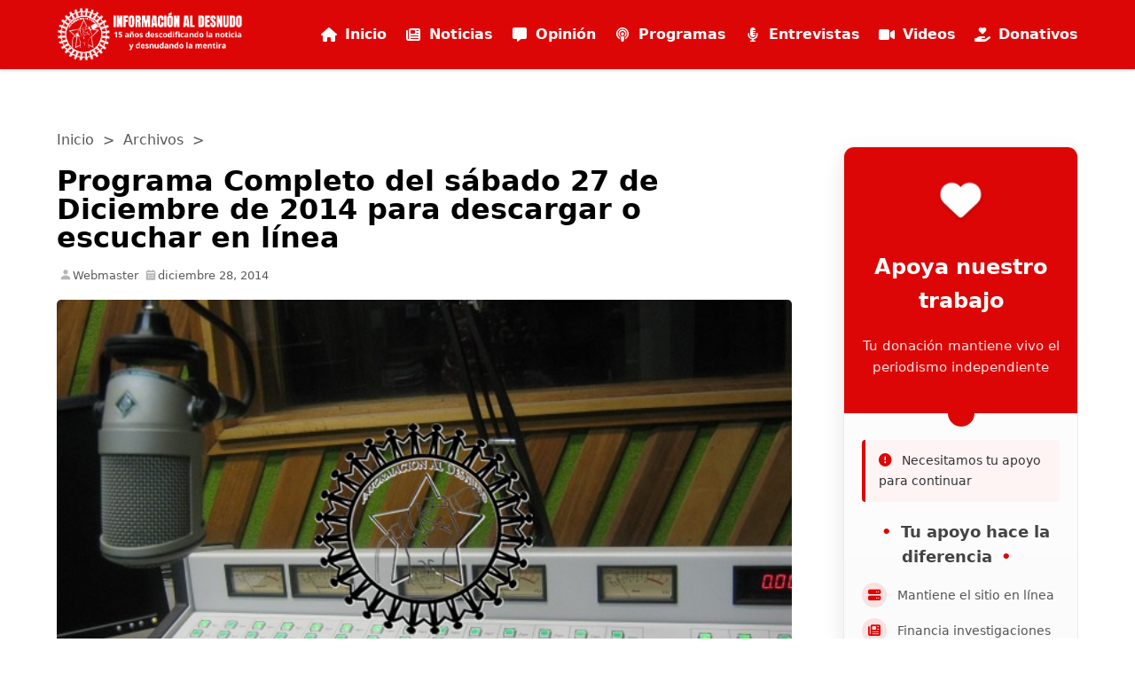

--- FILE ---
content_type: text/html; charset=UTF-8
request_url: https://infoaldesnudo.com/programa-completo-del-sabado-27-de-diciembre-de-2014-para-descargar-o-escuchar-en-linea/
body_size: 17135
content:

<!DOCTYPE html>
<html lang="es">

<head>
  <meta charset="UTF-8">
  <meta name="viewport" content="width=device-width, initial-scale=1.0">
  <meta name='robots' content='index, follow, max-image-preview:large, max-snippet:-1, max-video-preview:-1' />
	<style>img:is([sizes="auto" i], [sizes^="auto," i]) { contain-intrinsic-size: 3000px 1500px }</style>
	<!-- Jetpack Site Verification Tags -->
<meta name="google-site-verification" content="sawuMebJ2la2JRVFWVKuhpawDRtaKXKJEjRlhsd74fc" />

	<!-- This site is optimized with the Yoast SEO plugin v26.7 - https://yoast.com/wordpress/plugins/seo/ -->
	<title>Programa Completo del sábado 27 de Diciembre de 2014 para descargar o escuchar en línea - Información al Desnudo</title>
	<link rel="canonical" href="https://infoaldesnudo.com/programa-completo-del-sabado-27-de-diciembre-de-2014-para-descargar-o-escuchar-en-linea/" />
	<meta property="og:locale" content="es_ES" />
	<meta property="og:type" content="article" />
	<meta property="og:title" content="Programa Completo del sábado 27 de Diciembre de 2014 para descargar o escuchar en línea - Información al Desnudo" />
	<meta property="og:description" content="Programa Completo del sábado 27 de Diciembre de 2014 para descargar o escuchar en línea, con entrevistas a: Entrevista vía telefónica desde Venezuela, al Lic. Javier Monagas &#8211; sobre algunos Acontecimientos más Importante Internacionales &#8211; Cuba, Oscar López Rivera, Estados Unidos. Entrevista vía telefónica desde Puerto Rico, al Profesor José Escoda sobre los Acontecimientos más [&hellip;]" />
	<meta property="og:url" content="https://infoaldesnudo.com/programa-completo-del-sabado-27-de-diciembre-de-2014-para-descargar-o-escuchar-en-linea/" />
	<meta property="og:site_name" content="Información al Desnudo" />
	<meta property="article:publisher" content="https://www.facebook.com/InformacionAlDesnudo" />
	<meta property="article:published_time" content="2014-12-28T20:18:28+00:00" />
	<meta property="article:modified_time" content="2016-01-25T20:14:27+00:00" />
	<meta property="og:image" content="https://i0.wp.com/infoaldesnudo.com/wp-content/uploads/2014/11/Programa.jpg?fit=624%2C367&ssl=1" />
	<meta property="og:image:width" content="624" />
	<meta property="og:image:height" content="367" />
	<meta property="og:image:type" content="image/jpeg" />
	<meta name="author" content="Webmaster" />
	<meta name="twitter:card" content="summary_large_image" />
	<meta name="twitter:creator" content="@InfoAlDesnudo" />
	<meta name="twitter:site" content="@InfoAlDesnudo" />
	<meta name="twitter:label1" content="Escrito por" />
	<meta name="twitter:data1" content="Webmaster" />
	<meta name="twitter:label2" content="Tiempo de lectura" />
	<meta name="twitter:data2" content="1 minuto" />
	<script type="application/ld+json" class="yoast-schema-graph">{"@context":"https://schema.org","@graph":[{"@type":"Article","@id":"https://infoaldesnudo.com/programa-completo-del-sabado-27-de-diciembre-de-2014-para-descargar-o-escuchar-en-linea/#article","isPartOf":{"@id":"https://infoaldesnudo.com/programa-completo-del-sabado-27-de-diciembre-de-2014-para-descargar-o-escuchar-en-linea/"},"author":{"name":"Webmaster","@id":"https://infoaldesnudo.com/#/schema/person/d41b6fc7857011412452b2bb859721bb"},"headline":"Programa Completo del sábado 27 de Diciembre de 2014 para descargar o escuchar en línea","datePublished":"2014-12-28T20:18:28+00:00","dateModified":"2016-01-25T20:14:27+00:00","mainEntityOfPage":{"@id":"https://infoaldesnudo.com/programa-completo-del-sabado-27-de-diciembre-de-2014-para-descargar-o-escuchar-en-linea/"},"wordCount":122,"commentCount":0,"publisher":{"@id":"https://infoaldesnudo.com/#organization"},"image":{"@id":"https://infoaldesnudo.com/programa-completo-del-sabado-27-de-diciembre-de-2014-para-descargar-o-escuchar-en-linea/#primaryimage"},"thumbnailUrl":"https://infoaldesnudo.com/wp-content/uploads/2014/11/Programa.jpg","keywords":["Cuba","EEUU","Español","Puerto Rico","República Dominicana"],"articleSection":["Archivos"],"inLanguage":"es","potentialAction":[{"@type":"CommentAction","name":"Comment","target":["https://infoaldesnudo.com/programa-completo-del-sabado-27-de-diciembre-de-2014-para-descargar-o-escuchar-en-linea/#respond"]}]},{"@type":"WebPage","@id":"https://infoaldesnudo.com/programa-completo-del-sabado-27-de-diciembre-de-2014-para-descargar-o-escuchar-en-linea/","url":"https://infoaldesnudo.com/programa-completo-del-sabado-27-de-diciembre-de-2014-para-descargar-o-escuchar-en-linea/","name":"Programa Completo del sábado 27 de Diciembre de 2014 para descargar o escuchar en línea - Información al Desnudo","isPartOf":{"@id":"https://infoaldesnudo.com/#website"},"primaryImageOfPage":{"@id":"https://infoaldesnudo.com/programa-completo-del-sabado-27-de-diciembre-de-2014-para-descargar-o-escuchar-en-linea/#primaryimage"},"image":{"@id":"https://infoaldesnudo.com/programa-completo-del-sabado-27-de-diciembre-de-2014-para-descargar-o-escuchar-en-linea/#primaryimage"},"thumbnailUrl":"https://infoaldesnudo.com/wp-content/uploads/2014/11/Programa.jpg","datePublished":"2014-12-28T20:18:28+00:00","dateModified":"2016-01-25T20:14:27+00:00","breadcrumb":{"@id":"https://infoaldesnudo.com/programa-completo-del-sabado-27-de-diciembre-de-2014-para-descargar-o-escuchar-en-linea/#breadcrumb"},"inLanguage":"es","potentialAction":[{"@type":"ReadAction","target":["https://infoaldesnudo.com/programa-completo-del-sabado-27-de-diciembre-de-2014-para-descargar-o-escuchar-en-linea/"]}]},{"@type":"ImageObject","inLanguage":"es","@id":"https://infoaldesnudo.com/programa-completo-del-sabado-27-de-diciembre-de-2014-para-descargar-o-escuchar-en-linea/#primaryimage","url":"https://infoaldesnudo.com/wp-content/uploads/2014/11/Programa.jpg","contentUrl":"https://infoaldesnudo.com/wp-content/uploads/2014/11/Programa.jpg","width":624,"height":367,"caption":"Programa"},{"@type":"BreadcrumbList","@id":"https://infoaldesnudo.com/programa-completo-del-sabado-27-de-diciembre-de-2014-para-descargar-o-escuchar-en-linea/#breadcrumb","itemListElement":[{"@type":"ListItem","position":1,"name":"Portada","item":"https://infoaldesnudo.com/"},{"@type":"ListItem","position":2,"name":"Programa Completo del sábado 27 de Diciembre de 2014 para descargar o escuchar en línea"}]},{"@type":"WebSite","@id":"https://infoaldesnudo.com/#website","url":"https://infoaldesnudo.com/","name":"Información al Desnudo","description":"Descodificando la Noticia","publisher":{"@id":"https://infoaldesnudo.com/#organization"},"potentialAction":[{"@type":"SearchAction","target":{"@type":"EntryPoint","urlTemplate":"https://infoaldesnudo.com/?s={search_term_string}"},"query-input":{"@type":"PropertyValueSpecification","valueRequired":true,"valueName":"search_term_string"}}],"inLanguage":"es"},{"@type":"Organization","@id":"https://infoaldesnudo.com/#organization","name":"Información al Desnudo","url":"https://infoaldesnudo.com/","logo":{"@type":"ImageObject","inLanguage":"es","@id":"https://infoaldesnudo.com/#/schema/logo/image/","url":"https://i2.wp.com/infoaldesnudo.com/wp-content/uploads/2020/07/logo-info.png?fit=1000%2C1000&ssl=1","contentUrl":"https://i2.wp.com/infoaldesnudo.com/wp-content/uploads/2020/07/logo-info.png?fit=1000%2C1000&ssl=1","width":1000,"height":1000,"caption":"Información al Desnudo"},"image":{"@id":"https://infoaldesnudo.com/#/schema/logo/image/"},"sameAs":["https://www.facebook.com/InformacionAlDesnudo","https://x.com/InfoAlDesnudo","https://www.instagram.com/infoaldesnudo/","https://www.youtube.com/user/informacionaldesnudo"]},{"@type":"Person","@id":"https://infoaldesnudo.com/#/schema/person/d41b6fc7857011412452b2bb859721bb","name":"Webmaster","image":{"@type":"ImageObject","inLanguage":"es","@id":"https://infoaldesnudo.com/#/schema/person/image/","url":"https://secure.gravatar.com/avatar/1348aefd4daf251f4a8a8a277b00cb343634e8b5a0521a2843ca947b8c3c3449?s=96&d=identicon&r=g","contentUrl":"https://secure.gravatar.com/avatar/1348aefd4daf251f4a8a8a277b00cb343634e8b5a0521a2843ca947b8c3c3449?s=96&d=identicon&r=g","caption":"Webmaster"},"description":"Corresponsal para Información al Desnudo.","sameAs":["http://actualidadvzla.blogspot.com/"]}]}</script>
	<!-- / Yoast SEO plugin. -->


<link rel='dns-prefetch' href='//stats.wp.com' />
<link rel="alternate" type="application/rss+xml" title="Información al Desnudo &raquo; Comentario Programa Completo del sábado 27 de Diciembre de 2014 para descargar o escuchar en línea del feed" href="https://infoaldesnudo.com/programa-completo-del-sabado-27-de-diciembre-de-2014-para-descargar-o-escuchar-en-linea/feed/" />
<script type="text/javascript">
/* <![CDATA[ */
window._wpemojiSettings = {"baseUrl":"https:\/\/s.w.org\/images\/core\/emoji\/16.0.1\/72x72\/","ext":".png","svgUrl":"https:\/\/s.w.org\/images\/core\/emoji\/16.0.1\/svg\/","svgExt":".svg","source":{"concatemoji":"https:\/\/infoaldesnudo.com\/wp-includes\/js\/wp-emoji-release.min.js?ver=6.8.3"}};
/*! This file is auto-generated */
!function(s,n){var o,i,e;function c(e){try{var t={supportTests:e,timestamp:(new Date).valueOf()};sessionStorage.setItem(o,JSON.stringify(t))}catch(e){}}function p(e,t,n){e.clearRect(0,0,e.canvas.width,e.canvas.height),e.fillText(t,0,0);var t=new Uint32Array(e.getImageData(0,0,e.canvas.width,e.canvas.height).data),a=(e.clearRect(0,0,e.canvas.width,e.canvas.height),e.fillText(n,0,0),new Uint32Array(e.getImageData(0,0,e.canvas.width,e.canvas.height).data));return t.every(function(e,t){return e===a[t]})}function u(e,t){e.clearRect(0,0,e.canvas.width,e.canvas.height),e.fillText(t,0,0);for(var n=e.getImageData(16,16,1,1),a=0;a<n.data.length;a++)if(0!==n.data[a])return!1;return!0}function f(e,t,n,a){switch(t){case"flag":return n(e,"\ud83c\udff3\ufe0f\u200d\u26a7\ufe0f","\ud83c\udff3\ufe0f\u200b\u26a7\ufe0f")?!1:!n(e,"\ud83c\udde8\ud83c\uddf6","\ud83c\udde8\u200b\ud83c\uddf6")&&!n(e,"\ud83c\udff4\udb40\udc67\udb40\udc62\udb40\udc65\udb40\udc6e\udb40\udc67\udb40\udc7f","\ud83c\udff4\u200b\udb40\udc67\u200b\udb40\udc62\u200b\udb40\udc65\u200b\udb40\udc6e\u200b\udb40\udc67\u200b\udb40\udc7f");case"emoji":return!a(e,"\ud83e\udedf")}return!1}function g(e,t,n,a){var r="undefined"!=typeof WorkerGlobalScope&&self instanceof WorkerGlobalScope?new OffscreenCanvas(300,150):s.createElement("canvas"),o=r.getContext("2d",{willReadFrequently:!0}),i=(o.textBaseline="top",o.font="600 32px Arial",{});return e.forEach(function(e){i[e]=t(o,e,n,a)}),i}function t(e){var t=s.createElement("script");t.src=e,t.defer=!0,s.head.appendChild(t)}"undefined"!=typeof Promise&&(o="wpEmojiSettingsSupports",i=["flag","emoji"],n.supports={everything:!0,everythingExceptFlag:!0},e=new Promise(function(e){s.addEventListener("DOMContentLoaded",e,{once:!0})}),new Promise(function(t){var n=function(){try{var e=JSON.parse(sessionStorage.getItem(o));if("object"==typeof e&&"number"==typeof e.timestamp&&(new Date).valueOf()<e.timestamp+604800&&"object"==typeof e.supportTests)return e.supportTests}catch(e){}return null}();if(!n){if("undefined"!=typeof Worker&&"undefined"!=typeof OffscreenCanvas&&"undefined"!=typeof URL&&URL.createObjectURL&&"undefined"!=typeof Blob)try{var e="postMessage("+g.toString()+"("+[JSON.stringify(i),f.toString(),p.toString(),u.toString()].join(",")+"));",a=new Blob([e],{type:"text/javascript"}),r=new Worker(URL.createObjectURL(a),{name:"wpTestEmojiSupports"});return void(r.onmessage=function(e){c(n=e.data),r.terminate(),t(n)})}catch(e){}c(n=g(i,f,p,u))}t(n)}).then(function(e){for(var t in e)n.supports[t]=e[t],n.supports.everything=n.supports.everything&&n.supports[t],"flag"!==t&&(n.supports.everythingExceptFlag=n.supports.everythingExceptFlag&&n.supports[t]);n.supports.everythingExceptFlag=n.supports.everythingExceptFlag&&!n.supports.flag,n.DOMReady=!1,n.readyCallback=function(){n.DOMReady=!0}}).then(function(){return e}).then(function(){var e;n.supports.everything||(n.readyCallback(),(e=n.source||{}).concatemoji?t(e.concatemoji):e.wpemoji&&e.twemoji&&(t(e.twemoji),t(e.wpemoji)))}))}((window,document),window._wpemojiSettings);
/* ]]> */
</script>
<link rel='stylesheet' id='jetpack_related-posts-css' href='https://infoaldesnudo.com/wp-content/plugins/jetpack/modules/related-posts/related-posts.css?ver=20240116' type='text/css' media='all' />
<style id='wp-emoji-styles-inline-css' type='text/css'>

	img.wp-smiley, img.emoji {
		display: inline !important;
		border: none !important;
		box-shadow: none !important;
		height: 1em !important;
		width: 1em !important;
		margin: 0 0.07em !important;
		vertical-align: -0.1em !important;
		background: none !important;
		padding: 0 !important;
	}
</style>
<link rel='stylesheet' id='wp-block-library-css' href='https://infoaldesnudo.com/wp-includes/css/dist/block-library/style.min.css?ver=6.8.3' type='text/css' media='all' />
<style id='classic-theme-styles-inline-css' type='text/css'>
/*! This file is auto-generated */
.wp-block-button__link{color:#fff;background-color:#32373c;border-radius:9999px;box-shadow:none;text-decoration:none;padding:calc(.667em + 2px) calc(1.333em + 2px);font-size:1.125em}.wp-block-file__button{background:#32373c;color:#fff;text-decoration:none}
</style>
<link rel='stylesheet' id='mediaelement-css' href='https://infoaldesnudo.com/wp-includes/js/mediaelement/mediaelementplayer-legacy.min.css?ver=4.2.17' type='text/css' media='all' />
<link rel='stylesheet' id='wp-mediaelement-css' href='https://infoaldesnudo.com/wp-includes/js/mediaelement/wp-mediaelement.min.css?ver=6.8.3' type='text/css' media='all' />
<style id='jetpack-sharing-buttons-style-inline-css' type='text/css'>
.jetpack-sharing-buttons__services-list{display:flex;flex-direction:row;flex-wrap:wrap;gap:0;list-style-type:none;margin:5px;padding:0}.jetpack-sharing-buttons__services-list.has-small-icon-size{font-size:12px}.jetpack-sharing-buttons__services-list.has-normal-icon-size{font-size:16px}.jetpack-sharing-buttons__services-list.has-large-icon-size{font-size:24px}.jetpack-sharing-buttons__services-list.has-huge-icon-size{font-size:36px}@media print{.jetpack-sharing-buttons__services-list{display:none!important}}.editor-styles-wrapper .wp-block-jetpack-sharing-buttons{gap:0;padding-inline-start:0}ul.jetpack-sharing-buttons__services-list.has-background{padding:1.25em 2.375em}
</style>
<style id='global-styles-inline-css' type='text/css'>
:root{--wp--preset--aspect-ratio--square: 1;--wp--preset--aspect-ratio--4-3: 4/3;--wp--preset--aspect-ratio--3-4: 3/4;--wp--preset--aspect-ratio--3-2: 3/2;--wp--preset--aspect-ratio--2-3: 2/3;--wp--preset--aspect-ratio--16-9: 16/9;--wp--preset--aspect-ratio--9-16: 9/16;--wp--preset--color--black: #000000;--wp--preset--color--cyan-bluish-gray: #abb8c3;--wp--preset--color--white: #ffffff;--wp--preset--color--pale-pink: #f78da7;--wp--preset--color--vivid-red: #cf2e2e;--wp--preset--color--luminous-vivid-orange: #ff6900;--wp--preset--color--luminous-vivid-amber: #fcb900;--wp--preset--color--light-green-cyan: #7bdcb5;--wp--preset--color--vivid-green-cyan: #00d084;--wp--preset--color--pale-cyan-blue: #8ed1fc;--wp--preset--color--vivid-cyan-blue: #0693e3;--wp--preset--color--vivid-purple: #9b51e0;--wp--preset--gradient--vivid-cyan-blue-to-vivid-purple: linear-gradient(135deg,rgba(6,147,227,1) 0%,rgb(155,81,224) 100%);--wp--preset--gradient--light-green-cyan-to-vivid-green-cyan: linear-gradient(135deg,rgb(122,220,180) 0%,rgb(0,208,130) 100%);--wp--preset--gradient--luminous-vivid-amber-to-luminous-vivid-orange: linear-gradient(135deg,rgba(252,185,0,1) 0%,rgba(255,105,0,1) 100%);--wp--preset--gradient--luminous-vivid-orange-to-vivid-red: linear-gradient(135deg,rgba(255,105,0,1) 0%,rgb(207,46,46) 100%);--wp--preset--gradient--very-light-gray-to-cyan-bluish-gray: linear-gradient(135deg,rgb(238,238,238) 0%,rgb(169,184,195) 100%);--wp--preset--gradient--cool-to-warm-spectrum: linear-gradient(135deg,rgb(74,234,220) 0%,rgb(151,120,209) 20%,rgb(207,42,186) 40%,rgb(238,44,130) 60%,rgb(251,105,98) 80%,rgb(254,248,76) 100%);--wp--preset--gradient--blush-light-purple: linear-gradient(135deg,rgb(255,206,236) 0%,rgb(152,150,240) 100%);--wp--preset--gradient--blush-bordeaux: linear-gradient(135deg,rgb(254,205,165) 0%,rgb(254,45,45) 50%,rgb(107,0,62) 100%);--wp--preset--gradient--luminous-dusk: linear-gradient(135deg,rgb(255,203,112) 0%,rgb(199,81,192) 50%,rgb(65,88,208) 100%);--wp--preset--gradient--pale-ocean: linear-gradient(135deg,rgb(255,245,203) 0%,rgb(182,227,212) 50%,rgb(51,167,181) 100%);--wp--preset--gradient--electric-grass: linear-gradient(135deg,rgb(202,248,128) 0%,rgb(113,206,126) 100%);--wp--preset--gradient--midnight: linear-gradient(135deg,rgb(2,3,129) 0%,rgb(40,116,252) 100%);--wp--preset--font-size--small: 13px;--wp--preset--font-size--medium: 20px;--wp--preset--font-size--large: 36px;--wp--preset--font-size--x-large: 42px;--wp--preset--spacing--20: 0.44rem;--wp--preset--spacing--30: 0.67rem;--wp--preset--spacing--40: 1rem;--wp--preset--spacing--50: 1.5rem;--wp--preset--spacing--60: 2.25rem;--wp--preset--spacing--70: 3.38rem;--wp--preset--spacing--80: 5.06rem;--wp--preset--shadow--natural: 6px 6px 9px rgba(0, 0, 0, 0.2);--wp--preset--shadow--deep: 12px 12px 50px rgba(0, 0, 0, 0.4);--wp--preset--shadow--sharp: 6px 6px 0px rgba(0, 0, 0, 0.2);--wp--preset--shadow--outlined: 6px 6px 0px -3px rgba(255, 255, 255, 1), 6px 6px rgba(0, 0, 0, 1);--wp--preset--shadow--crisp: 6px 6px 0px rgba(0, 0, 0, 1);}:where(.is-layout-flex){gap: 0.5em;}:where(.is-layout-grid){gap: 0.5em;}body .is-layout-flex{display: flex;}.is-layout-flex{flex-wrap: wrap;align-items: center;}.is-layout-flex > :is(*, div){margin: 0;}body .is-layout-grid{display: grid;}.is-layout-grid > :is(*, div){margin: 0;}:where(.wp-block-columns.is-layout-flex){gap: 2em;}:where(.wp-block-columns.is-layout-grid){gap: 2em;}:where(.wp-block-post-template.is-layout-flex){gap: 1.25em;}:where(.wp-block-post-template.is-layout-grid){gap: 1.25em;}.has-black-color{color: var(--wp--preset--color--black) !important;}.has-cyan-bluish-gray-color{color: var(--wp--preset--color--cyan-bluish-gray) !important;}.has-white-color{color: var(--wp--preset--color--white) !important;}.has-pale-pink-color{color: var(--wp--preset--color--pale-pink) !important;}.has-vivid-red-color{color: var(--wp--preset--color--vivid-red) !important;}.has-luminous-vivid-orange-color{color: var(--wp--preset--color--luminous-vivid-orange) !important;}.has-luminous-vivid-amber-color{color: var(--wp--preset--color--luminous-vivid-amber) !important;}.has-light-green-cyan-color{color: var(--wp--preset--color--light-green-cyan) !important;}.has-vivid-green-cyan-color{color: var(--wp--preset--color--vivid-green-cyan) !important;}.has-pale-cyan-blue-color{color: var(--wp--preset--color--pale-cyan-blue) !important;}.has-vivid-cyan-blue-color{color: var(--wp--preset--color--vivid-cyan-blue) !important;}.has-vivid-purple-color{color: var(--wp--preset--color--vivid-purple) !important;}.has-black-background-color{background-color: var(--wp--preset--color--black) !important;}.has-cyan-bluish-gray-background-color{background-color: var(--wp--preset--color--cyan-bluish-gray) !important;}.has-white-background-color{background-color: var(--wp--preset--color--white) !important;}.has-pale-pink-background-color{background-color: var(--wp--preset--color--pale-pink) !important;}.has-vivid-red-background-color{background-color: var(--wp--preset--color--vivid-red) !important;}.has-luminous-vivid-orange-background-color{background-color: var(--wp--preset--color--luminous-vivid-orange) !important;}.has-luminous-vivid-amber-background-color{background-color: var(--wp--preset--color--luminous-vivid-amber) !important;}.has-light-green-cyan-background-color{background-color: var(--wp--preset--color--light-green-cyan) !important;}.has-vivid-green-cyan-background-color{background-color: var(--wp--preset--color--vivid-green-cyan) !important;}.has-pale-cyan-blue-background-color{background-color: var(--wp--preset--color--pale-cyan-blue) !important;}.has-vivid-cyan-blue-background-color{background-color: var(--wp--preset--color--vivid-cyan-blue) !important;}.has-vivid-purple-background-color{background-color: var(--wp--preset--color--vivid-purple) !important;}.has-black-border-color{border-color: var(--wp--preset--color--black) !important;}.has-cyan-bluish-gray-border-color{border-color: var(--wp--preset--color--cyan-bluish-gray) !important;}.has-white-border-color{border-color: var(--wp--preset--color--white) !important;}.has-pale-pink-border-color{border-color: var(--wp--preset--color--pale-pink) !important;}.has-vivid-red-border-color{border-color: var(--wp--preset--color--vivid-red) !important;}.has-luminous-vivid-orange-border-color{border-color: var(--wp--preset--color--luminous-vivid-orange) !important;}.has-luminous-vivid-amber-border-color{border-color: var(--wp--preset--color--luminous-vivid-amber) !important;}.has-light-green-cyan-border-color{border-color: var(--wp--preset--color--light-green-cyan) !important;}.has-vivid-green-cyan-border-color{border-color: var(--wp--preset--color--vivid-green-cyan) !important;}.has-pale-cyan-blue-border-color{border-color: var(--wp--preset--color--pale-cyan-blue) !important;}.has-vivid-cyan-blue-border-color{border-color: var(--wp--preset--color--vivid-cyan-blue) !important;}.has-vivid-purple-border-color{border-color: var(--wp--preset--color--vivid-purple) !important;}.has-vivid-cyan-blue-to-vivid-purple-gradient-background{background: var(--wp--preset--gradient--vivid-cyan-blue-to-vivid-purple) !important;}.has-light-green-cyan-to-vivid-green-cyan-gradient-background{background: var(--wp--preset--gradient--light-green-cyan-to-vivid-green-cyan) !important;}.has-luminous-vivid-amber-to-luminous-vivid-orange-gradient-background{background: var(--wp--preset--gradient--luminous-vivid-amber-to-luminous-vivid-orange) !important;}.has-luminous-vivid-orange-to-vivid-red-gradient-background{background: var(--wp--preset--gradient--luminous-vivid-orange-to-vivid-red) !important;}.has-very-light-gray-to-cyan-bluish-gray-gradient-background{background: var(--wp--preset--gradient--very-light-gray-to-cyan-bluish-gray) !important;}.has-cool-to-warm-spectrum-gradient-background{background: var(--wp--preset--gradient--cool-to-warm-spectrum) !important;}.has-blush-light-purple-gradient-background{background: var(--wp--preset--gradient--blush-light-purple) !important;}.has-blush-bordeaux-gradient-background{background: var(--wp--preset--gradient--blush-bordeaux) !important;}.has-luminous-dusk-gradient-background{background: var(--wp--preset--gradient--luminous-dusk) !important;}.has-pale-ocean-gradient-background{background: var(--wp--preset--gradient--pale-ocean) !important;}.has-electric-grass-gradient-background{background: var(--wp--preset--gradient--electric-grass) !important;}.has-midnight-gradient-background{background: var(--wp--preset--gradient--midnight) !important;}.has-small-font-size{font-size: var(--wp--preset--font-size--small) !important;}.has-medium-font-size{font-size: var(--wp--preset--font-size--medium) !important;}.has-large-font-size{font-size: var(--wp--preset--font-size--large) !important;}.has-x-large-font-size{font-size: var(--wp--preset--font-size--x-large) !important;}
:where(.wp-block-post-template.is-layout-flex){gap: 1.25em;}:where(.wp-block-post-template.is-layout-grid){gap: 1.25em;}
:where(.wp-block-columns.is-layout-flex){gap: 2em;}:where(.wp-block-columns.is-layout-grid){gap: 2em;}
:root :where(.wp-block-pullquote){font-size: 1.5em;line-height: 1.6;}
</style>
<link rel='stylesheet' id='email-subscribers-css' href='https://infoaldesnudo.com/wp-content/plugins/email-subscribers/lite/public/css/email-subscribers-public.css?ver=5.9.14' type='text/css' media='all' />
<link rel='stylesheet' id='main-styles-css' href='https://infoaldesnudo.com/wp-content/themes/lightbreeze/style.css?ver=1760912921' type='text/css' media='all' />
<style id='jetpack_facebook_likebox-inline-css' type='text/css'>
.widget_facebook_likebox {
	overflow: hidden;
}

</style>
<link rel='stylesheet' id='sharedaddy-css' href='https://infoaldesnudo.com/wp-content/plugins/jetpack/modules/sharedaddy/sharing.css?ver=15.4' type='text/css' media='all' />
<link rel='stylesheet' id='social-logos-css' href='https://infoaldesnudo.com/wp-content/plugins/jetpack/_inc/social-logos/social-logos.min.css?ver=15.4' type='text/css' media='all' />
<script type="text/javascript" id="jetpack_related-posts-js-extra">
/* <![CDATA[ */
var related_posts_js_options = {"post_heading":"h4"};
/* ]]> */
</script>
<script type="text/javascript" defer='defer' src="https://infoaldesnudo.com/wp-content/plugins/jetpack/_inc/build/related-posts/related-posts.min.js?ver=20240116" id="jetpack_related-posts-js"></script>
<script type="text/javascript" defer='defer' src="https://infoaldesnudo.com/wp-includes/js/jquery/jquery.min.js?ver=3.7.1" id="jquery-core-js"></script>
<script type="text/javascript" defer='defer' src="https://infoaldesnudo.com/wp-includes/js/jquery/jquery-migrate.min.js?ver=3.4.1" id="jquery-migrate-js"></script>
<link rel="https://api.w.org/" href="https://infoaldesnudo.com/wp-json/" /><link rel="alternate" title="JSON" type="application/json" href="https://infoaldesnudo.com/wp-json/wp/v2/posts/7458" /><link rel="EditURI" type="application/rsd+xml" title="RSD" href="https://infoaldesnudo.com/xmlrpc.php?rsd" />
<meta name="generator" content="WordPress 6.8.3" />
<link rel='shortlink' href='https://infoaldesnudo.com/?p=7458' />
<link rel="alternate" title="oEmbed (JSON)" type="application/json+oembed" href="https://infoaldesnudo.com/wp-json/oembed/1.0/embed?url=https%3A%2F%2Finfoaldesnudo.com%2Fprograma-completo-del-sabado-27-de-diciembre-de-2014-para-descargar-o-escuchar-en-linea%2F" />
<link rel="alternate" title="oEmbed (XML)" type="text/xml+oembed" href="https://infoaldesnudo.com/wp-json/oembed/1.0/embed?url=https%3A%2F%2Finfoaldesnudo.com%2Fprograma-completo-del-sabado-27-de-diciembre-de-2014-para-descargar-o-escuchar-en-linea%2F&#038;format=xml" />
	<style>img#wpstats{display:none}</style>
		    <style type="text/css">
        .h3-titles {
            background-color: #dd0606;
        }
        .h3-titles h3 {
            color: #FFFFFF;
        }
    </style>
    		<style type="text/css" id="wp-custom-css">
			header {
  background-color: #dd0606;
}
.menu a {
  color: white;
}
.btn-donate {
  background-color: #dd0606;
}
.comment-form input[type="submit"] {
  background-color: #dd0606;
}

.menu li a i {
    margin-right: 8px;
    width: 20px;
    text-align: center;
}

/* Opcional: para mejor alineación vertical */
.menu li a {
    display: flex;
    align-items: center;
}

.wp-block-embed iframe {
  max-width: 100%;
  width: 100%;
  height: auto;
  aspect-ratio: 16/9;
}		</style>
		</head>
<body class="wp-singular post-template-default single single-post postid-7458 single-format-standard wp-custom-logo wp-theme-lightbreeze">
  <header id="main-header">
    <div class="container">
    <nav class="main-menu">
        <div class="logo">
        <a href="https://infoaldesnudo.com/" class="custom-logo-link" rel="home"><img width="1058" height="305" src="https://infoaldesnudo.com/wp-content/uploads/2025/10/banner-4-1-1.png" class="custom-logo" alt="Información al Desnudo" decoding="async" fetchpriority="high" srcset="https://infoaldesnudo.com/wp-content/uploads/2025/10/banner-4-1-1.png 1058w, https://infoaldesnudo.com/wp-content/uploads/2025/10/banner-4-1-1-300x86.png 300w, https://infoaldesnudo.com/wp-content/uploads/2025/10/banner-4-1-1-1024x295.png 1024w, https://infoaldesnudo.com/wp-content/uploads/2025/10/banner-4-1-1-768x221.png 768w" sizes="(max-width: 1058px) 100vw, 1058px" /></a>    </div>

<ul class="menu" id="main-menu">
    <li id="menu-item-inicio" class="menu-item menu-item-type-custom menu-item-object-custom">
        <a href="https://infoaldesnudo.com/">
            <i class="fas fa-home"></i> Inicio
        </a>
    </li>
    <li id="menu-item-51746" class="menu-item menu-item-type-taxonomy menu-item-object-category menu-item-51746">
        <a href="https://infoaldesnudo.com/category/noticias/">
            <i class="fas fa-newspaper"></i> Noticias
        </a>
    </li>
    <li id="menu-item-51747" class="menu-item menu-item-type-taxonomy menu-item-object-category menu-item-51747">
        <a href="https://infoaldesnudo.com/category/opinion/">
            <i class="fas fa-comment-alt"></i> Opinión
        </a>
    </li>
    <li id="menu-item-51749" class="menu-item menu-item-type-taxonomy menu-item-object-category menu-item-51749">
        <a href="https://infoaldesnudo.com/category/archivos/">
            <i class="fas fa-podcast"></i> Programas
        </a>
    </li>
    <li id="menu-item-51748" class="menu-item menu-item-type-taxonomy menu-item-object-category menu-item-51748">
        <a href="https://infoaldesnudo.com/category/entrevistas/">
            <i class="fas fa-microphone-alt"></i> Entrevistas
        </a>
    </li>
    <li id="menu-item-51758" class="menu-item menu-item-type-taxonomy menu-item-object-category menu-item-51758">
        <a href="https://infoaldesnudo.com/category/videos/">
            <i class="fas fa-video"></i> Videos
        </a>
    </li>
    <li id="menu-item-51751" class="menu-item menu-item-type-post_type menu-item-object-page menu-item-51751">
        <a href="https://infoaldesnudo.com/donacion-donate/">
            <i class="fas fa-hand-holding-heart"></i> Donativos
        </a>
    </li>
</ul>
        <span class="menu-toggle" id="menu-toggle">☰</span>
      </nav>
    </div>
  </header>


<div class="top-space"></div>



<main class="container clearfix">

<section class="main-content">

  


  
    <nav class="breadcrumb">

        <a href="https://infoaldesnudo.com">Inicio</a>&nbsp; > &nbsp;<a href="https://infoaldesnudo.com/category/archivos/">Archivos</a>&nbsp; > &nbsp;
    </nav>




    <!-- Widgets Above Content -->

    <div class="widgets-above-content">

      
    </div>



    <article id="post-7458" class="post-7458 post type-post status-publish format-standard has-post-thumbnail hentry category-archivos tag-cuba tag-eeuu tag-es tag-puerto-rico tag-republica-dominicana">



    <!-- Title -->

    <h1 class="post-title">Programa Completo del sábado 27 de Diciembre de 2014 para descargar o escuchar en línea</h1>



      <!-- Post Meta -->

      <div class="post-meta">

        <span class="post-author">

          <svg xmlns="http://www.w3.org/2000/svg" viewBox="0 0 24 24" width="15px" height="15px" style="fill: rgba(165, 164, 164, 0.8);">

            <path d="M7.5 6.5C7.5 8.981 9.519 11 12 11s4.5-2.019 4.5-4.5S14.481 2 12 2 7.5 4.019 7.5 6.5zM20 21h1v-1c0-3.859-3.141-7-7-7h-4c-3.86 0-7 3.141-7 7v1h17z"></path>

          </svg>

          Webmaster
        </span>

        <span class="post-date">

          <svg xmlns="http://www.w3.org/2000/svg" viewBox="0 0 24 24" width="15px" height="15px" style="fill: rgba(165, 164, 164, 0.8);">

            <path d="M21 20V6c0-1.103-.897-2-2-2h-2V2h-2v2H9V2H7v2H5c-1.103 0-2 .897-2 2v14c0 1.103.897 2 2 2h14c1.103 0 2-.897 2-2zM9 18H7v-2h2v2zm0-4H7v-2h2v2zm4 4h-2v-2h2v2zm0-4h-2v-2h2v2zm4 4h-2v-2h2v2zm0-4h-2v-2h2v2zm2-5H5V7h14v2z"></path>

          </svg>

          <time datetime="2014-12-28T20:18:28-05:00">diciembre 28, 2014</time>

        </span>

      </div>



    <!-- Featured Image -->

      
        <div class="post-thumbnail">

          <img width="624" height="367" src="https://infoaldesnudo.com/wp-content/uploads/2014/11/Programa.jpg" class="attachment-post-thumbnail size-post-thumbnail wp-post-image" alt="Programa" decoding="async" srcset="https://infoaldesnudo.com/wp-content/uploads/2014/11/Programa.jpg 624w, https://infoaldesnudo.com/wp-content/uploads/2014/11/Programa-300x176.jpg 300w" sizes="(max-width: 624px) 100vw, 624px" />
        </div>

      

      


      <!-- Post Content -->

      <div class="post-content">

        <p style="text-align: justify;">Programa Completo del sábado 27 de Diciembre de 2014 para descargar o escuchar en línea, con entrevistas a:</p>
<ol>
<li style="text-align: justify;">Entrevista vía telefónica desde Venezuela, al Lic. Javier Monagas &#8211; sobre algunos Acontecimientos más Importante Internacionales &#8211; Cuba, Oscar López Rivera, Estados Unidos.</li>
<li style="text-align: justify;">Entrevista vía telefónica desde Puerto Rico, al Profesor José Escoda sobre los Acontecimientos más Importantes en Puerto Rico en el 2014.</li>
<li style="text-align: justify;">Entrevista vía telefónica desde República Dominicana, A Padre Rogelio Cruz &#8211; Loma de Miranda y las nuevos Retos.</li>
</ol>
<p style="text-align: justify;">Puede escuchar en línea:</p>
<p><iframe width="620" height="180" src="https://www.mixcloud.com/widget/iframe/?embed_type=widget_standard&amp;embed_uuid=b6f478aa-c0e5-4615-80f1-7df9179cf1e3&amp;feed=https%3A%2F%2Fwww.mixcloud.com%2FInfoAlDesnudo%2Finformaci%25C3%25B3n-al-desnudo-del-s%25C3%25A1bado-27-de-diciembre-2014%2F&amp;hide_cover=1&amp;hide_tracklist=1&amp;replace=0" frameborder="0"></iframe></p>
<div style="clear: both; height: 3px; width: 612px;"></div>
<p style="display: block; font-size: 11px; font-family: 'Open Sans', Helvetica, Arial, sans-serif; margin: 0px; padding: 3px 4px; color: rgb(153, 153, 153); width: 612px;"><a href="https://www.mixcloud.com/InfoAlDesnudo/informaci%C3%B3n-al-desnudo-del-s%C3%A1bado-27-de-diciembre-2014/?utm_source=widget&amp;utm_medium=web&amp;utm_campaign=base_links&amp;utm_term=resource_link" target="_blank" style="color:#808080; font-weight:bold;">Información al Desnudo del sábado 27 de Diciembre 2014</a><span> by </span><a href="https://www.mixcloud.com/InfoAlDesnudo/?utm_source=widget&amp;utm_medium=web&amp;utm_campaign=base_links&amp;utm_term=profile_link" target="_blank" style="color:#808080; font-weight:bold;">Infoaldesnudo</a><span> on </span><a href="https://www.mixcloud.com/?utm_source=widget&amp;utm_medium=web&amp;utm_campaign=base_links&amp;utm_term=homepage_link" target="_blank" style="color:#808080; font-weight:bold;"> Mixcloud</a></p>
<div style="clear: both; height: 3px; width: 612px;"></div>
<div class="sharedaddy sd-sharing-enabled"><div class="robots-nocontent sd-block sd-social sd-social-icon sd-sharing"><h3 class="sd-title">Comparte esto:</h3><div class="sd-content"><ul><li class="share-twitter"><a rel="nofollow noopener noreferrer"
				data-shared="sharing-twitter-7458"
				class="share-twitter sd-button share-icon no-text"
				href="https://infoaldesnudo.com/programa-completo-del-sabado-27-de-diciembre-de-2014-para-descargar-o-escuchar-en-linea/?share=twitter"
				target="_blank"
				aria-labelledby="sharing-twitter-7458"
				>
				<span id="sharing-twitter-7458" hidden>Haz clic para compartir en X (Se abre en una ventana nueva)</span>
				<span>X</span>
			</a></li><li class="share-facebook"><a rel="nofollow noopener noreferrer"
				data-shared="sharing-facebook-7458"
				class="share-facebook sd-button share-icon no-text"
				href="https://infoaldesnudo.com/programa-completo-del-sabado-27-de-diciembre-de-2014-para-descargar-o-escuchar-en-linea/?share=facebook"
				target="_blank"
				aria-labelledby="sharing-facebook-7458"
				>
				<span id="sharing-facebook-7458" hidden>Haz clic para compartir en Facebook (Se abre en una ventana nueva)</span>
				<span>Facebook</span>
			</a></li><li class="share-jetpack-whatsapp"><a rel="nofollow noopener noreferrer"
				data-shared="sharing-whatsapp-7458"
				class="share-jetpack-whatsapp sd-button share-icon no-text"
				href="https://infoaldesnudo.com/programa-completo-del-sabado-27-de-diciembre-de-2014-para-descargar-o-escuchar-en-linea/?share=jetpack-whatsapp"
				target="_blank"
				aria-labelledby="sharing-whatsapp-7458"
				>
				<span id="sharing-whatsapp-7458" hidden>Haz clic para compartir en WhatsApp (Se abre en una ventana nueva)</span>
				<span>WhatsApp</span>
			</a></li><li class="share-telegram"><a rel="nofollow noopener noreferrer"
				data-shared="sharing-telegram-7458"
				class="share-telegram sd-button share-icon no-text"
				href="https://infoaldesnudo.com/programa-completo-del-sabado-27-de-diciembre-de-2014-para-descargar-o-escuchar-en-linea/?share=telegram"
				target="_blank"
				aria-labelledby="sharing-telegram-7458"
				>
				<span id="sharing-telegram-7458" hidden>Haz clic para compartir en Telegram (Se abre en una ventana nueva)</span>
				<span>Telegram</span>
			</a></li><li class="share-email"><a rel="nofollow noopener noreferrer" data-shared="sharing-email-7458" class="share-email sd-button share-icon no-text" href="/cdn-cgi/l/email-protection#[base64]" target="_blank" aria-labelledby="sharing-email-7458" data-email-share-error-title="¿Tienes un correo electrónico configurado?" data-email-share-error-text="Si tienes problemas al compartir por correo electrónico, es posible que sea porque no tengas un correo electrónico configurado en tu navegador. Puede que tengas que crear un nuevo correo electrónico tú mismo." data-email-share-nonce="82a8d97552" data-email-share-track-url="https://infoaldesnudo.com/programa-completo-del-sabado-27-de-diciembre-de-2014-para-descargar-o-escuchar-en-linea/?share=email">
				<span id="sharing-email-7458" hidden>Haz clic para enviar un enlace por correo electrónico a un amigo (Se abre en una ventana nueva)</span>
				<span>Correo electrónico</span>
			</a></li><li class="share-print"><a rel="nofollow noopener noreferrer"
				data-shared="sharing-print-7458"
				class="share-print sd-button share-icon no-text"
				href="https://infoaldesnudo.com/programa-completo-del-sabado-27-de-diciembre-de-2014-para-descargar-o-escuchar-en-linea/#print?share=print"
				target="_blank"
				aria-labelledby="sharing-print-7458"
				>
				<span id="sharing-print-7458" hidden>Haz clic para imprimir (Se abre en una ventana nueva)</span>
				<span>Imprimir</span>
			</a></li><li class="share-end"></li></ul></div></div></div>
<div id='jp-relatedposts' class='jp-relatedposts' >
	<h3 class="jp-relatedposts-headline"><em>Relacionado</em></h3>
</div>
      </div>

    </article>

    
    <div class="post-tags">

        <span class="tag-button"><a href="https://infoaldesnudo.com/tag/cuba/" rel="tag">Cuba</a></span><span class="tag-button"><a href="https://infoaldesnudo.com/tag/eeuu/" rel="tag">EEUU</a></span><span class="tag-button"><a href="https://infoaldesnudo.com/tag/es/" rel="tag">Español</a></span><span class="tag-button"><a href="https://infoaldesnudo.com/tag/puerto-rico/" rel="tag">Puerto Rico</a></span><span class="tag-button"><a href="https://infoaldesnudo.com/tag/republica-dominicana/" rel="tag">República Dominicana</a></span>
    </div>




    <section class="donation-prompt">

    <div class="donation-text">

        <p>Si esta información te ha sido útil, ¡considera <strong>apoyar al autor con una donación</strong>! Es fácil y seguro a través de PayPal.</p>

        <p>Tu ayuda nos permite <em>mantener el sitio en línea</em> y seguir compartiendo contenido valioso.</p>

        <p>También, no olvides darle <strong>"Me gusta"</strong> y <strong>compartir</strong> en tus redes sociales para que más personas puedan beneficiarse. ¡Gracias!</p>

    </div>

    <div class="donation-button" rel="nofollow">

        <a href="https://infoaldesnudo.com/donacion-donate/" class="btn-donate">Donar con PayPal</a>

    </div>

</section>



    <!-- Widgets Below Content -->

    <div class="widgets-below-content">

      
    </div>



      <!-- Comments -->

      <div class="post-comments">

        
          
<div id="comments" class="comments-area">
    
    	<div id="respond" class="comment-respond">
		<h3 id="reply-title" class="comment-reply-title">Deja una respuesta <small><a rel="nofollow" id="cancel-comment-reply-link" href="/programa-completo-del-sabado-27-de-diciembre-de-2014-para-descargar-o-escuchar-en-linea/#respond" style="display:none;">Cancelar la respuesta</a></small></h3><form action="https://infoaldesnudo.com/wp-comments-post.php" method="post" id="commentform" class="comment-form"><p class="comment-notes"><span id="email-notes">Tu dirección de correo electrónico no será publicada.</span> <span class="required-field-message">Los campos obligatorios están marcados con <span class="required">*</span></span></p><p class="comment-form-comment"><label for="comment">Comentario <span class="required">*</span></label> <textarea id="comment" name="comment" cols="45" rows="8" maxlength="65525" required="required"></textarea></p><p class="comment-form-author"><label for="author">Nombre <span class="required">*</span></label> <input id="author" name="author" type="text" value="" size="30" maxlength="245" autocomplete="name" required="required" /></p>
<p class="comment-form-email"><label for="email">Correo electrónico <span class="required">*</span></label> <input id="email" name="email" type="text" value="" size="30" maxlength="100" aria-describedby="email-notes" autocomplete="email" required="required" /></p>
<p class="comment-form-url"><label for="url">Web</label> <input id="url" name="url" type="text" value="" size="30" maxlength="200" autocomplete="url" /></p>
<p class="comment-subscription-form"><input type="checkbox" name="subscribe_comments" id="subscribe_comments" value="subscribe" style="width: auto; -moz-appearance: checkbox; -webkit-appearance: checkbox;" /> <label class="subscribe-label" id="subscribe-label" for="subscribe_comments">Recibir un correo electrónico con los siguientes comentarios a esta entrada.</label></p><p class="comment-subscription-form"><input type="checkbox" name="subscribe_blog" id="subscribe_blog" value="subscribe" style="width: auto; -moz-appearance: checkbox; -webkit-appearance: checkbox;" /> <label class="subscribe-label" id="subscribe-blog-label" for="subscribe_blog">Recibir un correo electrónico con cada nueva entrada.</label></p><p class="form-submit"><input name="submit" type="submit" id="submit" class="submit" value="Publicar el comentario" /> <input type='hidden' name='comment_post_ID' value='7458' id='comment_post_ID' />
<input type='hidden' name='comment_parent' id='comment_parent' value='0' />
</p><p style="display: none;"><input type="hidden" id="akismet_comment_nonce" name="akismet_comment_nonce" value="ed46028e8d" /></p><p style="display: none !important;" class="akismet-fields-container" data-prefix="ak_"><label>&#916;<textarea name="ak_hp_textarea" cols="45" rows="8" maxlength="100"></textarea></label><input type="hidden" id="ak_js_1" name="ak_js" value="241"/><script data-cfasync="false" src="/cdn-cgi/scripts/5c5dd728/cloudflare-static/email-decode.min.js"></script><script>document.getElementById( "ak_js_1" ).setAttribute( "value", ( new Date() ).getTime() );</script></p></form>	</div><!-- #respond -->
	<p class="akismet_comment_form_privacy_notice">Este sitio usa Akismet para reducir el spam. <a href="https://akismet.com/privacy/" target="_blank" rel="nofollow noopener"> Aprende cómo se procesan los datos de tus comentarios.</a></p></div><!-- .comments-area -->

        
      </div>



  
  </section>

  <!-- Sidebar -->

  <aside class="sidebar">

    
      <div id="block-26" class="widget widget_block"><style>

        .donation-widget {
            background: linear-gradient(to bottom, #ffffff, #f9f9f9);
            border-radius: 12px;
            box-shadow: 0 8px 25px rgba(0, 0, 0, 0.1);
            width: 100%;            
            overflow: hidden;
            color: #333;
            transition: transform 0.3s ease, box-shadow 0.3s ease;
            border: 1px solid #eaeaea;
            margin: 25px 0 0 0;
        }
        
        .donation-widget:hover {
            transform: translateY(-5px);
            box-shadow: 0 12px 30px rgba(0, 0, 0, 0.15);
        }
        
        .donation-widget-header {
            padding: 25px 20px;
            text-align: center;
            background: #dd0606;
            color: white;
            position: relative;
        }
        
        .donation-widget-header::after {
            content: '';
            position: absolute;
            bottom: -15px;
            left: 50%;
            transform: translateX(-50%);
            width: 30px;
            height: 30px;
            background: #dd0606;
            border-radius: 50%;
        }
        
        .heart-icon {
            font-size: 2.8rem;
            margin-bottom: 15px;
            color: white;
            text-shadow: 0 2px 4px rgba(0, 0, 0, 0.2);
            animation: pulse 2s infinite;
        }
        
        @keyframes pulse {
            0% { transform: scale(1); }
            50% { transform: scale(1.1); }
            100% { transform: scale(1); }
        }
        
        .widget-header h2 {
            font-size: 1.5rem;
            margin-bottom: 8px;
            font-weight: 700;
        }
        
        .donation-widget-header p {
            font-size: 0.95rem;
            opacity: 0.9;
        }
        
        .donation-widget-content {
            padding: 30px 20px 20px;
        }
        
        .reasons {
            margin-bottom: 25px;
        }
        
        .reasons h3 {
            font-size: 1.1rem;
            margin-bottom: 15px;
            color: #444;
            text-align: center;
            position: relative;
        }
        
        .reasons h3::before, .reasons h3::after {
            content: "•";
            color: #dd0606;
            margin: 0 10px;
        }
        
        .reason-item {
            display: flex;
            align-items: center;
            margin-bottom: 12px;
            font-size: 0.9rem;
            color: #555;
        }
        
        .reason-icon {
            margin-right: 12px;
            color: #dd0606;
            background: rgba(221, 6, 6, 0.1);
            width: 28px;
            height: 28px;
            border-radius: 50%;
            display: flex;
            align-items: center;
            justify-content: center;
            flex-shrink: 0;
        }
        
        .urgent-message {
            background-color: #fff4f4;
            border-left: 4px solid #dd0606;
            padding: 12px 15px;
            margin-bottom: 20px;
            border-radius: 4px;
            font-size: 0.9rem;
        }
        
        .urgent-message i {
            color: #dd0606;
            margin-right: 8px;
        }
        
        .donate-button {
            display: block;
            width: 100%;
            background: #dd0606;
            color: white;
            text-align: center;
            padding: 16px;
            border-radius: 30px;
            text-decoration: none;
            font-weight: 600;
            font-size: 1.1rem;
            transition: all 0.3s ease;
            margin-top: 15px;
            border: none;
            cursor: pointer;
            box-shadow: 0 4px 15px rgba(221, 6, 6, 0.3);
            position: relative;
            overflow: hidden;
        }
        
        .donate-button:hover {
            transform: translateY(-3px);
            box-shadow: 0 7px 20px rgba(221, 6, 6, 0.4);
            background: linear-gradient(to right, #c70505, #ff3b3b);
        }
        
        .donate-button:active {
            transform: translateY(1px);
        }
        
        .donate-button::after {
            content: '';
            position: absolute;
            top: -50%;
            left: -50%;
            width: 200%;
            height: 200%;
            background: rgba(255, 255, 255, 0.1);
            transform: rotate(30deg);
            transition: all 0.5s;
            opacity: 0;
        }
        
        .donate-button:hover::after {
            animation: shine 1.5s ease;
        }
        
        @keyframes shine {
            0% { opacity: 0; left: -50%; }
            25% { opacity: 1; }
            100% { opacity: 0; left: 150%; }
        }
        
        .widget-footer {
            background-color: #f8f9fa;
            padding: 15px;
            text-align: center;
            font-size: 0.8rem;
            color: #666;
            border-top: 1px solid #eee;
        }
        
        .secure-text {
            display: flex;
            justify-content: center;
            align-items: center;
            margin-top: 10px;
            color: #28a745;
            font-size: 0.8rem;
        }
        
        .secure-text i {
            margin-right: 5px;
        }
        
        @media (max-width: 480px) {
            .donation-widget {
                max-width: 100%;
            }
        }
    </style>
    <div class="donation-widget">
        <div class="donation-widget-header">
            <div class="heart-icon">
                <i class="fas fa-heart"></i>
            </div>
            <h2>Apoya nuestro trabajo</h2>
            <p>Tu donación mantiene vivo el periodismo independiente</p>
        </div>
        
        <div class="donation-widget-content">
            <div class="urgent-message">
                <i class="fas fa-exclamation-circle"></i>
                <span>Necesitamos tu apoyo para continuar</span>
            </div>
            
            <div class="reasons">
                <h3>Tu apoyo hace la diferencia</h3>
                <div class="reason-item">
                    <div class="reason-icon">
                        <i class="fas fa-server"></i>
                    </div>
                    <span>Mantiene el sitio en línea</span>
                </div>
                <div class="reason-item">
                    <div class="reason-icon">
                        <i class="fas fa-newspaper"></i>
                    </div>
                    <span>Financia investigaciones</span>
                </div>
                <div class="reason-item">
                    <div class="reason-icon">
                        <i class="fas fa-microphone-alt"></i>
                    </div>
                    <span>Apoya voces comunitarias</span>
                </div>
                <div class="reason-item">
                    <div class="reason-icon">
                        <i class="fas fa-shield-alt"></i>
                    </div>
                    <span>Garantiza nuestra independencia</span>
                </div>
            </div>
            
            <a href="https://infoaldesnudo.com/donacion-donate/" target="_blank" class="donate-button">
                <i class="fas fa-hand-holding-heart"></i> Donar ahora
            </a>
            
            <div class="secure-text">
                <i class="fas fa-lock"></i> Transacciones seguras y protegidas
            </div>
        </div>
        
        <div class="widget-footer">
            Información al Desnudo - Periodismo comunitario desde Nueva York
        </div>
    </div>

    <script>
        document.addEventListener('DOMContentLoaded', function() {
            const widget = document.querySelector('.donation-widget');
            const button = document.querySelector('.donate-button');
            
            button.addEventListener('mouseenter', function() {
                widget.style.transform = 'translateY(-5px)';
                widget.style.boxShadow = '0 15px 35px rgba(0, 0, 0, 0.15)';
            });
            
            button.addEventListener('mouseleave', function() {
                if (!widget.matches(':hover')) {
                    widget.style.transform = 'translateY(0)';
                    widget.style.boxShadow = '0 8px 25px rgba(0, 0, 0, 0.1)';
                }
            });
            
            // Efecto de latido para el corazón
            const heartIcon = document.querySelector('.heart-icon');
            setInterval(() => {
                heartIcon.style.animation = 'none';
                setTimeout(() => {
                    heartIcon.style.animation = 'pulse 2s infinite';
                }, 10);
            }, 4000);
        });
    </script></div><div id="block-15" class="widget widget_block widget_text">
<p></p>
</div><div id="block-24" class="widget widget_block"><style>
    * {
      box-sizing: border-box;
    }

    body {
      margin: 0;
      padding: 0;

    }

    .slider-container {
      width: 100%;
      max-width: 800px;
      aspect-ratio: 4/3;
      overflow: hidden;
      margin: 50px auto;
      border-radius: 12px;
      box-shadow: 0 0 10px rgba(255, 255, 255, 0.3);
      position: relative;
    }

    .slider-track {
      display: flex;
      width: 100%;
      height: 100%;
      transition: transform 0.8s ease-in-out;
    }

    .slide {
      flex-shrink: 0;
      width: 100%;
      height: 100%;
    }

    .slide iframe {
      width: 100%;
      height: 100%;
      border: none;
    }

    /* Botones de navegación */
    .nav-button {
      position: absolute;
      top: 50%;
      transform: translateY(-50%);
      background-color: rgba(0, 0, 0, 0.5);
      color: white;
      border: none;
      padding: 12px;
      cursor: pointer;
      font-size: 20px;
      border-radius: 50%;
      z-index: 10;
    }

    .nav-button:hover {
      background-color: rgba(255, 255, 255, 0.3);
    }

    .prev {
      left: 15px;
    }

    .next {
      right: 15px;
    }
  </style>
  <div class="slider-container" id="sliderContainer">
    <div class="slider-track" id="sliderTrack">
      <div class="slide">
        <iframe src="https://www.youtube.com/embed/uzP48W-WYa0" allowfullscreen></iframe>
      </div>
      <div class="slide">
        <iframe src="https://www.youtube.com/embed/ScDyufepRcE" allowfullscreen></iframe>
      </div>
      <div class="slide">
        <iframe src="https://www.youtube.com/embed/6ICmfkUYsaA" allowfullscreen></iframe>
      </div>
    </div>
    <button class="nav-button prev" id="prevBtn">&#10094;</button>
    <button class="nav-button next" id="nextBtn">&#10095;</button>
  </div>

  <script>
    const track = document.getElementById('sliderTrack');
    const slides = document.querySelectorAll('.slide');
    const prevBtn = document.getElementById('prevBtn');
    const nextBtn = document.getElementById('nextBtn');
    const container = document.getElementById('sliderContainer');

    let index = 0;
    let interval = null;

    function updateSlider() {
      track.style.transform = `translateX(-${index * 100}%)`;
    }

    function nextSlide() {
      index = (index + 1) % slides.length;
      updateSlider();
    }

    function prevSlide() {
      index = (index - 1 + slides.length) % slides.length;
      updateSlider();
    }

    function startSlider() {
      interval = setInterval(nextSlide, 3000);
    }

    function stopSlider() {
      clearInterval(interval);
    }

    nextBtn.addEventListener('click', () => {
      stopSlider();
      nextSlide();
      startSlider();
    });

    prevBtn.addEventListener('click', () => {
      stopSlider();
      prevSlide();
      startSlider();
    });

    container.addEventListener('mouseenter', stopSlider);
    container.addEventListener('mouseleave', startSlider);

    // Inicia el slider automático al cargar
    startSlider();
  </script></div><div id="block-25" class="widget widget_block"><div id="top-posts-8" class="widget widget_top-posts"><div class="h3-titles"><h3 class="widget-title">Estamos en Youtube</h3></div>
    <link rel="stylesheet" href="https://cdnjs.cloudflare.com/ajax/libs/font-awesome/6.4.0/css/all.min.css">
    <style>
.h3-titles a {
  color: #fff !important;
}
        
        .youtube-widget {
            background: white;
            border-radius: 12px;
            box-shadow: 0 8px 25px rgba(0, 0, 0, 0.1);
            width: 100%;
            overflow: hidden;
            color: #333;
            transition: transform 0.3s ease, box-shadow 0.3s ease;
            border: 1px solid #eaeaea;
        }
        
        .youtube-widget:hover {
            transform: translateY(-5px);
            box-shadow: 0 12px 30px rgba(0, 0, 0, 0.15);
        }
        
        .widget-header {
            padding: 20px;
            text-align: center;
            background: linear-gradient(to bottom, #f8f9fa, #ffffff);
            border-bottom: 1px solid #eee;
        }
        
        .youtube-icon {
            font-size: 3rem;
            margin-bottom: 15px;
            color: #ff0000;
            background: rgba(255, 0, 0, 0.1);
            width: 70px;
            height: 70px;
            border-radius: 50%;
            display: flex;
            align-items: center;
            justify-content: center;
            margin: 0 auto 15px;
        }
        
        .widget-header h2 {
            font-size: 1.4rem;
            margin-bottom: 8px;
            font-weight: 700;
            color: #222;
        }
        
        .widget-header p {
            font-size: 0.9rem;
            color: #666;
            line-height: 1.4;
        }
        
        .widget-content {
            padding: 20px;
        }
        
        .stats {
            display: flex;
            justify-content: space-around;
            margin-bottom: 20px;
            background-color: #f9f9f9;
            padding: 12px;
            border-radius: 8px;
            border: 1px solid #eee;
        }
        
        .stat {
            text-align: center;
        }
        
        .stat-number {
            font-size: 1.4rem;
            font-weight: 700;
            display: block;
            color: #222;
        }
        
        .stat-label {
            font-size: 0.8rem;
            color: #666;
        }
        
        .benefits {
            margin-bottom: 20px;
        }
        
        .benefits h3 {
            font-size: 1.1rem;
            margin-bottom: 12px;
            border-bottom: 1px solid #eee;
            padding-bottom: 8px;
            color: #444;
        }
        
        .benefit-item {
            display: flex;
            align-items: center;
            margin-bottom: 10px;
            font-size: 0.9rem;
            color: #555;
        }
        
        .benefit-icon {
            margin-right: 10px;
            color: #ff0000;
            background: rgba(255, 0, 0, 0.1);
            width: 24px;
            height: 24px;
            border-radius: 50%;
            display: flex;
            align-items: center;
            justify-content: center;
            flex-shrink: 0;
        }
        
        .subscribe-button {
            display: block;
            width: 100%;
            background: #ff0000;
            color: white;
            text-align: center;
            padding: 14px;
            border-radius: 30px;
            text-decoration: none;
            font-weight: 600;
            font-size: 1rem;
            transition: all 0.3s ease;
            margin-top: 15px;
            border: none;
            cursor: pointer;
        }
        
        .subscribe-button:hover {
            background: #e60000;
            transform: translateY(-2px);
            box-shadow: 0 5px 15px rgba(255, 0, 0, 0.2);
        }
        
        .widget-footer {
            background-color: #f8f9fa;
            padding: 15px;
            text-align: center;
            font-size: 0.8rem;
            color: #666;
            border-top: 1px solid #eee;
        }
        
        @media (max-width: 480px) {
            .youtube-widget {
                max-width: 100%;
            }
            
            .stats {
                flex-direction: column;
                gap: 15px;
            }
        }
    </style>
    <div class="youtube-widget">
        <div class="widget-header">
            <div class="youtube-icon">
                <i class="fab fa-youtube"></i>
            </div>
            <h2>Únete a nuestro canal</h2>
            <p>Mantente informado con nuestro contenido exclusivo en YouTube</p>
        </div>
        
        <div class="widget-content">
            <div class="stats">
                <div class="stat">
                    <span class="stat-number">1.33k</span>
                    <span class="stat-label">Suscriptores</span>
                </div>
                <div class="stat">
                    <span class="stat-number">1.9k</span>
                    <span class="stat-label">Videos</span>
                </div>
            </div>
            
            <div class="benefits">
                <h3>¿Por qué unirte?</h3>
                <div class="benefit-item">
                    <div class="benefit-icon">
                        <i class="fas fa-play-circle"></i>
                    </div>
                    <span>Contenido exclusivo</span>
                </div>
                <div class="benefit-item">
                    <div class="benefit-icon">
                        <i class="fas fa-bell"></i>
                    </div>
                    <span>Notificaciones de nuevos videos</span>
                </div>
                <div class="benefit-item">
                    <div class="benefit-icon">
                        <i class="fas fa-users"></i>
                    </div>
                    <span>Comunidad activa</span>
                </div>
                <div class="benefit-item">
                    <div class="benefit-icon">
                        <i class="fas fa-video"></i>
                    </div>
                    <span>Reportajes especiales</span>
                </div>
            </div>
            
            <a href="https://www.youtube.com/@Informacionaldesnudo" target="_blank" class="subscribe-button">
                <i class="fab fa-youtube"></i> Suscribirse ahora
            </a>
        </div>
        
        <div class="widget-footer">
            Información al Desnudo - Activismo comunitario desde Nueva York
        </div>
    </div>

    <script>
        document.addEventListener('DOMContentLoaded', function() {
            const widget = document.querySelector('.youtube-widget');
            const button = document.querySelector('.subscribe-button');
            
            button.addEventListener('mouseenter', function() {
                widget.style.transform = 'translateY(-5px)';
                widget.style.boxShadow = '0 15px 35px rgba(0, 0, 0, 0.15)';
            });
            
            button.addEventListener('mouseleave', function() {
                widget.style.transform = 'translateY(0)';
                widget.style.boxShadow = '0 8px 25px rgba(0, 0, 0, 0.1)';
            });
            
            // Efecto sutil en el icono de YouTube
            const ytIcon = document.querySelector('.youtube-icon');
            setInterval(() => {
                ytIcon.style.transform = 'scale(1.05)';
                setTimeout(() => {
                    ytIcon.style.transform = 'scale(1)';
                }, 500);
            }, 3000);
        });
    </script></div><div id="block-3" class="widget widget_block widget_text">
<p></p>
</div><div id="facebook-likebox-4" class="widget widget_facebook_likebox"><div class="h3-titles"><h3 class="widget-title"><a href="https://www.facebook.com/InformacionAlDesnudo">Síguenos en Facebook</a></h3></div>		<div id="fb-root"></div>
		<div class="fb-page" data-href="https://www.facebook.com/InformacionAlDesnudo" data-width="380"  data-height="400" data-hide-cover="false" data-show-facepile="true" data-tabs="timeline" data-hide-cta="false" data-small-header="false">
		<div class="fb-xfbml-parse-ignore"><blockquote cite="https://www.facebook.com/InformacionAlDesnudo"><a href="https://www.facebook.com/InformacionAlDesnudo">Síguenos en Facebook</a></blockquote></div>
		</div>
		</div>
    
  </aside>



</main>



 <footer class="news-footer">
        <div class="footer-container">
            <div class="footer-content">
                <div class="footer-section footer-about">
                    <h3>Información al Desnudo</h3>
                    <p>Medio de comunicación independiente con sede en Nueva York, dirigido por activistas comunitarios. Nuestra misión es llevar información veraz y sin censura a la comunidad.</p>
                    <div class="social-icons">
                        <a href="https://www.facebook.com/1436422643307458?ref=embed_page" aria-label="Facebook"><i class="fab fa-facebook-f"></i></a>
                        <a href="https://x.com/InfoAlDesnudo" aria-label="Twitter"><i class="fab fa-twitter"></i></a>
                        <a href="https://www.instagram.com/infoaldesnudo" aria-label="Instagram"><i class="fab fa-instagram"></i></a>
                        <a href="https://www.youtube.com/@Informacionaldesnudo" aria-label="YouTube"><i class="fab fa-youtube"></i></a>
                    </div>
                </div>
                
                <div class="footer-section footer-links">
                    <h3>Enlaces Rápidos</h3>
                    <ul>
                        <li><a href="https://infoaldesnudo.com">Inicio</a></li>
                        <li><a href="https://infoaldesnudo.com/category/noticias/">Noticias</a></li>
                        <li><a href="https://infoaldesnudo.com/category/opinion/">Artículos de Opinión</a></li>
                        <li><a href="https://infoaldesnudo.com/category/archivos/">Programas</a></li>
                        <li><a href="https://infoaldesnudo.com/category/entrevistas/">Entrevistas</a></li>
                        <li><a href="https://infoaldesnudo.com/category/videos/">Videos</a></li>
                    </ul>
                </div>
                
                <div class="footer-section footer-contact">
                    <h3>Contacto</h3>
                    <p><span class="contact-icon">📍</span> Nueva York, NY</p>
                    <p><span class="contact-icon">📧</span> <a href="/cdn-cgi/l/email-protection" class="__cf_email__" data-cfemail="13707c7d677270677c537a7d757c727f7776607d66777c3d707c7e">[email&#160;protected]</a></p>
                    <p><span class="contact-icon">📞</span> +1 (561) 758-7509</p>
                </div>
                
                <div class="footer-section footer-newsletter">
                    <h3>Boletín Informativo</h3>
                    <p>Suscríbete a nuestro boletín para recibir las noticias más relevantes directamente en tu correo.</p>
                    <form class="newsletter-form">
                        <input type="email" placeholder="Tu correo electrónico" required>
                        <button type="submit">Suscribirse</button>
                    </form>
                </div>
            </div>
            
            <div class="footer-bottom">
                <p>&copy; 2025 Información al Desnudo. Todos los derechos reservados.</p>
                <div class="footer-credits">
                    <a href="https://infoaldesnudo.com/politicas-de-privacidad/">Política de Privacidad</a>
                    <a href="#">Términos de Servicio</a>
                    <a href="#">Aviso Legal</a>
                    <a href="https://infoaldesnudo.com/mision/">Acerca de Nosotros</a>
                </div>
            </div>
        </div>
          <script data-cfasync="false" src="/cdn-cgi/scripts/5c5dd728/cloudflare-static/email-decode.min.js"></script><script type="speculationrules">
{"prefetch":[{"source":"document","where":{"and":[{"href_matches":"\/*"},{"not":{"href_matches":["\/wp-*.php","\/wp-admin\/*","\/wp-content\/uploads\/*","\/wp-content\/*","\/wp-content\/plugins\/*","\/wp-content\/themes\/lightbreeze\/*","\/*\\?(.+)"]}},{"not":{"selector_matches":"a[rel~=\"nofollow\"]"}},{"not":{"selector_matches":".no-prefetch, .no-prefetch a"}}]},"eagerness":"conservative"}]}
</script>

	<script type="text/javascript">
		window.WPCOM_sharing_counts = {"https://infoaldesnudo.com/programa-completo-del-sabado-27-de-diciembre-de-2014-para-descargar-o-escuchar-en-linea/":7458};
	</script>
				<script type="text/javascript" id="email-subscribers-js-extra">
/* <![CDATA[ */
var es_data = {"messages":{"es_empty_email_notice":"Por favor, introduce tu direcci\u00f3n de correo electr\u00f3nico","es_rate_limit_notice":"Tienes que esperar algo de tiempo antes de volver a suscribirte","es_single_optin_success_message":"Suscrito con \u00e9xito.","es_email_exists_notice":"\u00a1La direcci\u00f3n de correo electr\u00f3nico ya existe!","es_unexpected_error_notice":"Ups... Ha ocurrido un error inesperado.","es_invalid_email_notice":"DIrecci\u00f3n de correo electr\u00f3nico no v\u00e1lida","es_try_later_notice":"Por favor, vuelve a intentarlo pasados unos minutos"},"es_ajax_url":"https:\/\/infoaldesnudo.com\/wp-admin\/admin-ajax.php"};
/* ]]> */
</script>
<script type="text/javascript" defer='defer' src="https://infoaldesnudo.com/wp-content/plugins/email-subscribers/lite/public/js/email-subscribers-public.js?ver=5.9.14" id="email-subscribers-js"></script>
<script type="text/javascript" defer='defer' src="https://infoaldesnudo.com/wp-content/themes/lightbreeze/js/script.js?ver=1753317832" id="main-scripts-js"></script>
<script type="text/javascript" id="jetpack-facebook-embed-js-extra">
/* <![CDATA[ */
var jpfbembed = {"appid":"249643311490","locale":"es_ES"};
/* ]]> */
</script>
<script type="text/javascript" defer='defer' src="https://infoaldesnudo.com/wp-content/plugins/jetpack/_inc/build/facebook-embed.min.js?ver=15.4" id="jetpack-facebook-embed-js"></script>
<script type="text/javascript" id="jetpack-stats-js-before">
/* <![CDATA[ */
_stq = window._stq || [];
_stq.push([ "view", {"v":"ext","blog":"142677703","post":"7458","tz":"-5","srv":"infoaldesnudo.com","j":"1:15.4"} ]);
_stq.push([ "clickTrackerInit", "142677703", "7458" ]);
/* ]]> */
</script>
<script type="text/javascript" defer='defer' src="https://stats.wp.com/e-202604.js" id="jetpack-stats-js" defer="defer" data-wp-strategy="defer"></script>
<script defer type="text/javascript" defer='defer' src="https://infoaldesnudo.com/wp-content/plugins/akismet/_inc/akismet-frontend.js?ver=1763481898" id="akismet-frontend-js"></script>
<script type="text/javascript" id="sharing-js-js-extra">
/* <![CDATA[ */
var sharing_js_options = {"lang":"es","counts":"1","is_stats_active":"1"};
/* ]]> */
</script>
<script type="text/javascript" defer='defer' src="https://infoaldesnudo.com/wp-content/plugins/jetpack/_inc/build/sharedaddy/sharing.min.js?ver=15.4" id="sharing-js-js"></script>
<script type="text/javascript" id="sharing-js-js-after">
/* <![CDATA[ */
var windowOpen;
			( function () {
				function matches( el, sel ) {
					return !! (
						el.matches && el.matches( sel ) ||
						el.msMatchesSelector && el.msMatchesSelector( sel )
					);
				}

				document.body.addEventListener( 'click', function ( event ) {
					if ( ! event.target ) {
						return;
					}

					var el;
					if ( matches( event.target, 'a.share-twitter' ) ) {
						el = event.target;
					} else if ( event.target.parentNode && matches( event.target.parentNode, 'a.share-twitter' ) ) {
						el = event.target.parentNode;
					}

					if ( el ) {
						event.preventDefault();

						// If there's another sharing window open, close it.
						if ( typeof windowOpen !== 'undefined' ) {
							windowOpen.close();
						}
						windowOpen = window.open( el.getAttribute( 'href' ), 'wpcomtwitter', 'menubar=1,resizable=1,width=600,height=350' );
						return false;
					}
				} );
			} )();
var windowOpen;
			( function () {
				function matches( el, sel ) {
					return !! (
						el.matches && el.matches( sel ) ||
						el.msMatchesSelector && el.msMatchesSelector( sel )
					);
				}

				document.body.addEventListener( 'click', function ( event ) {
					if ( ! event.target ) {
						return;
					}

					var el;
					if ( matches( event.target, 'a.share-facebook' ) ) {
						el = event.target;
					} else if ( event.target.parentNode && matches( event.target.parentNode, 'a.share-facebook' ) ) {
						el = event.target.parentNode;
					}

					if ( el ) {
						event.preventDefault();

						// If there's another sharing window open, close it.
						if ( typeof windowOpen !== 'undefined' ) {
							windowOpen.close();
						}
						windowOpen = window.open( el.getAttribute( 'href' ), 'wpcomfacebook', 'menubar=1,resizable=1,width=600,height=400' );
						return false;
					}
				} );
			} )();
var windowOpen;
			( function () {
				function matches( el, sel ) {
					return !! (
						el.matches && el.matches( sel ) ||
						el.msMatchesSelector && el.msMatchesSelector( sel )
					);
				}

				document.body.addEventListener( 'click', function ( event ) {
					if ( ! event.target ) {
						return;
					}

					var el;
					if ( matches( event.target, 'a.share-telegram' ) ) {
						el = event.target;
					} else if ( event.target.parentNode && matches( event.target.parentNode, 'a.share-telegram' ) ) {
						el = event.target.parentNode;
					}

					if ( el ) {
						event.preventDefault();

						// If there's another sharing window open, close it.
						if ( typeof windowOpen !== 'undefined' ) {
							windowOpen.close();
						}
						windowOpen = window.open( el.getAttribute( 'href' ), 'wpcomtelegram', 'menubar=1,resizable=1,width=450,height=450' );
						return false;
					}
				} );
			} )();
/* ]]> */
</script>
    </footer>

    <script>
        // JavaScript para el formulario de suscripción
        document.addEventListener('DOMContentLoaded', function() {
            const newsletterForm = document.querySelector('.newsletter-form');
            
            if (newsletterForm) {
                newsletterForm.addEventListener('submit', function(e) {
                    e.preventDefault();
                    const emailInput = this.querySelector('input[type="email"]');
                    const email = emailInput.value.trim();
                    
                    if (email) {
                        // Aquí iría la lógica para enviar el email a tu servicio de newsletter
                        alert(`¡Gracias por suscribirte con el email: ${email}!`);
                        emailInput.value = '';
                    }
                });
            }
        });
    </script>
<script defer src="https://static.cloudflareinsights.com/beacon.min.js/vcd15cbe7772f49c399c6a5babf22c1241717689176015" integrity="sha512-ZpsOmlRQV6y907TI0dKBHq9Md29nnaEIPlkf84rnaERnq6zvWvPUqr2ft8M1aS28oN72PdrCzSjY4U6VaAw1EQ==" data-cf-beacon='{"version":"2024.11.0","token":"0dfc92cf87a043ef99e40d552a133086","r":1,"server_timing":{"name":{"cfCacheStatus":true,"cfEdge":true,"cfExtPri":true,"cfL4":true,"cfOrigin":true,"cfSpeedBrain":true},"location_startswith":null}}' crossorigin="anonymous"></script>
</body>
</html>
